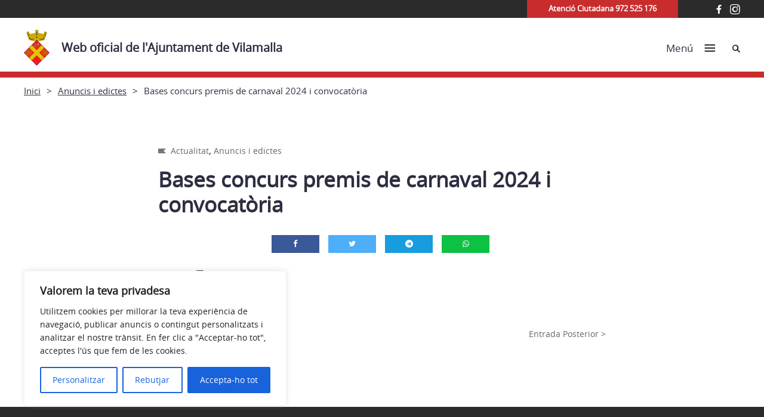

--- FILE ---
content_type: image/svg+xml
request_url: https://vilamalla.cat/wp-content/themes/ajuntaments_ddgi_2022/dist/assets/images/pdf.svg
body_size: 1957
content:
<?xml version="1.0" encoding="UTF-8"?>
<svg width="18px" height="18px" viewBox="0 0 72 81" version="1.1" xmlns="http://www.w3.org/2000/svg" xmlns:xlink="http://www.w3.org/1999/xlink">
    <title>Icons/doc@1x</title>
    <g id="Disseny" stroke="none" stroke-width="1" fill="none" fill-rule="evenodd">
        <g id="Document" fill="#2D2E40">
            <path d="M51.9677419,44.6538462 C51.9677419,42.9333231 50.5378839,41.5384615 48.7741935,41.5384615 L23.2258065,41.5384615 C21.4620735,41.5384615 20.0322581,42.9333231 20.0322581,44.6538462 C20.0322581,46.3743692 21.4620735,47.7692308 23.2258065,47.7692308 L48.7741935,47.7692308 C50.5378839,47.7692308 51.9677419,46.3743692 51.9677419,44.6538462 Z" id="Path" fill-rule="nonzero"></path>
            <path d="M51.9677419,61.2692308 C51.9677419,59.5487077 50.5378839,58.1538462 48.7741935,58.1538462 L23.2258065,58.1538462 C21.4620735,58.1538462 20.0322581,59.5487077 20.0322581,61.2692308 C20.0322581,62.9897538 21.4620735,64.3846154 23.2258065,64.3846154 L48.7741935,64.3846154 C50.5378839,64.3846154 51.9677419,62.9897538 51.9677419,61.2692308 Z" id="Path" fill-rule="nonzero"></path>
            <path d="M11.7096774,0 C5.24261419,0 0,5.11429846 0,11.4230769 L0,69.5769231 C0,75.8857846 5.24261419,81 11.7096774,81 L60.2903226,81 C66.757471,81 72,75.8857846 72,69.5769231 L72,23.75028 C72,22.16862 71.4711484,20.6301185 70.4939226,19.3681385 L57.7290968,2.88708923 C56.320529,1.06878462 54.1199613,0 51.7835613,0 L11.7096774,0 Z M6.38709677,11.4230769 C6.38709677,8.55542769 8.77008,6.23076923 11.7096774,6.23076923 L48.5806452,6.23076923 L48.5806452,24.4954385 C48.5806452,26.2160031 50.0105032,27.6108231 51.7741935,27.6108231 L65.6129032,27.6108231 L65.6129032,69.5769231 C65.6129032,72.4447385 63.2300903,74.7692308 60.2903226,74.7692308 L11.7096774,74.7692308 C8.77008,74.7692308 6.38709677,72.4447385 6.38709677,69.5769231 L6.38709677,11.4230769 Z" id="Shape"></path>
        </g>
    </g>
</svg>